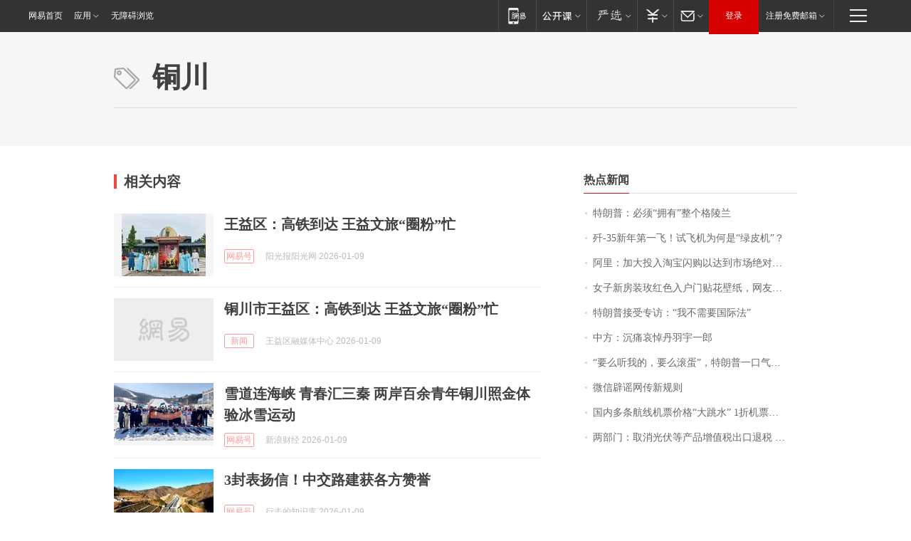

--- FILE ---
content_type: application/x-javascript
request_url: https://news.163.com/special/00015BLB/keywordindex_hot.js?_=1768016414254&callback=callback
body_size: 831
content:
callback({
date: "2026-01-10 11:15:57",
news:[
		        	{
		"title":"\u7279\u6717\u666E\uFF1A\u5FC5\u987B\u201C\u62E5\u6709\u201D\u6574\u4E2A\u683C\u9675\u5170",
        "time":"2026.01.10 11:00:00",
		"link":"https://www.163.com/dy/article/KIQG48VR0514R9OJ.html",
	}
      	         ,
        	{
		"title":"\u6B7C\u002D\u0033\u0035\u65B0\u5E74\u7B2C\u4E00\u98DE\uFF01\u8BD5\u98DE\u673A\u4E3A\u4F55\u662F\u201C\u7EFF\u76AE\u673A\u201D\uFF1F",
        "time":"2026.01.10 11:00:00",
		"link":"https://www.163.com/dy/article/KIO7FBSF0001899O.html",
	}
      	         ,
        	{
		"title":"\u963F\u91CC\uFF1A\u52A0\u5927\u6295\u5165\u6DD8\u5B9D\u95EA\u8D2D\u4EE5\u8FBE\u5230\u5E02\u573A\u7EDD\u5BF9\u7B2C\u4E00",
        "time":"2026.01.10 11:00:00",
		"link":"https://www.163.com/dy/article/KIOMI6O40519DDQ2.html",
	}
      	         ,
        	{
		"title":"\u5973\u5B50\u65B0\u623F\u88C5\u73AB\u7EA2\u8272\u5165\u6237\u95E8\u8D34\u82B1\u58C1\u7EB8\uFF0C\u7F51\u53CB\u76F4\u547C\u201C\u5168\u7F51\u72EC\u4E00\u65E0\u4E8C\u201D\uFF0C\u5F53\u4E8B\u4EBA\uFF1A\u88C5\u4FEE\u82B1\u8D39\u8FD1\u0031\u0030\u0030\u4E07\u5143\uFF0C\u8001\u516C\u6BCF\u6B21\u6765\u90FD\u50CF\u6E38\u5BA2\u4E00\u6837",
        "time":"2026.01.10 11:00:00",
		"link":"https://www.163.com/dy/article/KIM3MSDK053469LG.html",
	}
      	         ,
        	{
		"title":"\u7279\u6717\u666E\u63A5\u53D7\u4E13\u8BBF\uFF1A\u201C\u6211\u4E0D\u9700\u8981\u56FD\u9645\u6CD5\u201D",
        "time":"2026.01.10 11:00:00",
		"link":"https://www.163.com/dy/article/KIR9LDFF0514R9P4.html",
	}
      	         ,
        	{
		"title":"\u4E2D\u65B9\uFF1A\u6C89\u75DB\u54C0\u60BC\u4E39\u7FBD\u5B87\u4E00\u90CE",
        "time":"2026.01.10 11:00:00",
		"link":"https://www.163.com/dy/article/KIRF21760530M570.html",
	}
      	         ,
        	{
		"title":"\u201C\u8981\u4E48\u542C\u6211\u7684\uFF0C\u8981\u4E48\u6EDA\u86CB\u201D\uFF0C\u7279\u6717\u666E\u4E00\u53E3\u6C14\u72C2\u9000\u0036\u0036\u4E2A\u7FA4\uFF0C\u8FD8\u6709\u66F4\u591A\u5728\u6392\u961F",
        "time":"2026.01.10 11:00:00",
		"link":"https://www.163.com/dy/article/KIOOJ48T055040N3.html",
	}
      	         ,
        	{
		"title":"\u5FAE\u4FE1\u8F9F\u8C23\u7F51\u4F20\u65B0\u89C4\u5219",
        "time":"2026.01.10 11:00:00",
		"link":"https://www.163.com/dy/article/KIOQGATR0534A4SC.html",
	}
      	         ,
        	{
		"title":"\u56FD\u5185\u591A\u6761\u822A\u7EBF\u673A\u7968\u4EF7\u683C\u201C\u5927\u8DF3\u6C34\u201D\u0020\u0031\u6298\u673A\u7968\u6765\u4E86",
        "time":"2026.01.10 11:00:00",
		"link":"https://www.163.com/dy/article/KIOELIHC0514R9OJ.html",
	}
      	         ,
        	{
		"title":"\u4E24\u90E8\u95E8\uFF1A\u53D6\u6D88\u5149\u4F0F\u7B49\u4EA7\u54C1\u589E\u503C\u7A0E\u51FA\u53E3\u9000\u7A0E\u0020\u53D6\u6D88\u7535\u6C60\u4EA7\u54C1\u589E\u503C\u7A0E\u51FA\u53E3\u9000\u7A0E",
        "time":"2026.01.10 11:00:00",
		"link":"https://www.163.com/dy/article/KIRN7USS0001899O.html",
	}
      ],
photos: [
		]
})